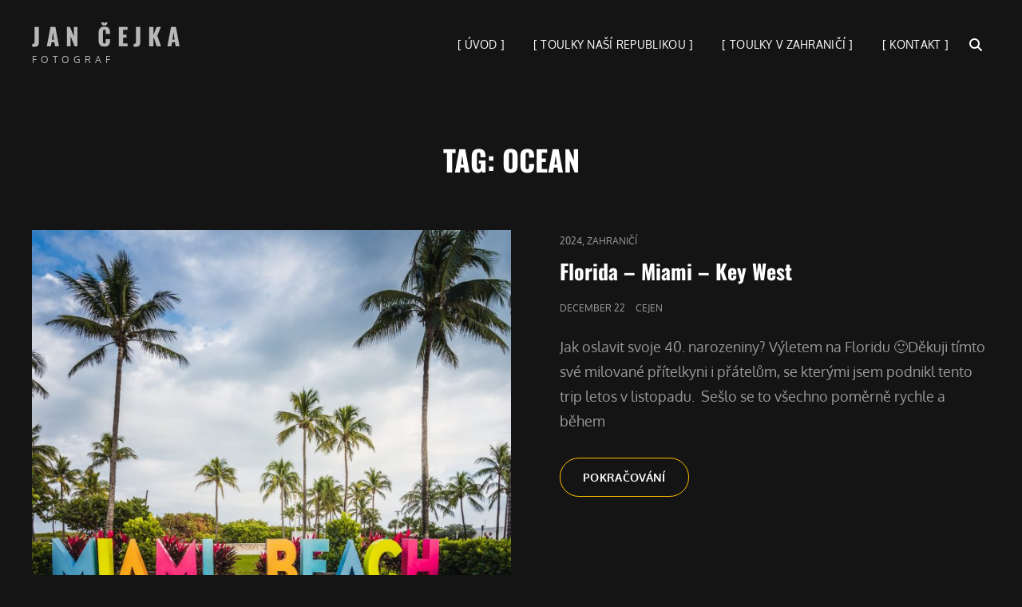

--- FILE ---
content_type: text/html; charset=UTF-8
request_url: https://cejen.cz/tag/ocean/
body_size: 9536
content:
<!doctype html>
<html lang="en-US">
<head>
	<meta charset="UTF-8">
	<meta name="viewport" content="width=device-width, initial-scale=1">
	<link rel="profile" href="http://gmpg.org/xfn/11">
	<script>(function(html){html.className = html.className.replace(/\bno-js\b/,'js')})(document.documentElement);</script>
<title>ocean &#8211; Jan Čejka </title>
<meta name='robots' content='max-image-preview:large' />
<link rel="alternate" type="application/rss+xml" title="Jan Čejka  &raquo; Feed" href="https://cejen.cz/feed/" />
<link rel="alternate" type="application/rss+xml" title="Jan Čejka  &raquo; ocean Tag Feed" href="https://cejen.cz/tag/ocean/feed/" />
<style id='wp-img-auto-sizes-contain-inline-css' type='text/css'>
img:is([sizes=auto i],[sizes^="auto," i]){contain-intrinsic-size:3000px 1500px}
/*# sourceURL=wp-img-auto-sizes-contain-inline-css */
</style>
<style id='wp-emoji-styles-inline-css' type='text/css'>

	img.wp-smiley, img.emoji {
		display: inline !important;
		border: none !important;
		box-shadow: none !important;
		height: 1em !important;
		width: 1em !important;
		margin: 0 0.07em !important;
		vertical-align: -0.1em !important;
		background: none !important;
		padding: 0 !important;
	}
/*# sourceURL=wp-emoji-styles-inline-css */
</style>
<style id='wp-block-library-inline-css' type='text/css'>
:root{--wp-block-synced-color:#7a00df;--wp-block-synced-color--rgb:122,0,223;--wp-bound-block-color:var(--wp-block-synced-color);--wp-editor-canvas-background:#ddd;--wp-admin-theme-color:#007cba;--wp-admin-theme-color--rgb:0,124,186;--wp-admin-theme-color-darker-10:#006ba1;--wp-admin-theme-color-darker-10--rgb:0,107,160.5;--wp-admin-theme-color-darker-20:#005a87;--wp-admin-theme-color-darker-20--rgb:0,90,135;--wp-admin-border-width-focus:2px}@media (min-resolution:192dpi){:root{--wp-admin-border-width-focus:1.5px}}.wp-element-button{cursor:pointer}:root .has-very-light-gray-background-color{background-color:#eee}:root .has-very-dark-gray-background-color{background-color:#313131}:root .has-very-light-gray-color{color:#eee}:root .has-very-dark-gray-color{color:#313131}:root .has-vivid-green-cyan-to-vivid-cyan-blue-gradient-background{background:linear-gradient(135deg,#00d084,#0693e3)}:root .has-purple-crush-gradient-background{background:linear-gradient(135deg,#34e2e4,#4721fb 50%,#ab1dfe)}:root .has-hazy-dawn-gradient-background{background:linear-gradient(135deg,#faaca8,#dad0ec)}:root .has-subdued-olive-gradient-background{background:linear-gradient(135deg,#fafae1,#67a671)}:root .has-atomic-cream-gradient-background{background:linear-gradient(135deg,#fdd79a,#004a59)}:root .has-nightshade-gradient-background{background:linear-gradient(135deg,#330968,#31cdcf)}:root .has-midnight-gradient-background{background:linear-gradient(135deg,#020381,#2874fc)}:root{--wp--preset--font-size--normal:16px;--wp--preset--font-size--huge:42px}.has-regular-font-size{font-size:1em}.has-larger-font-size{font-size:2.625em}.has-normal-font-size{font-size:var(--wp--preset--font-size--normal)}.has-huge-font-size{font-size:var(--wp--preset--font-size--huge)}.has-text-align-center{text-align:center}.has-text-align-left{text-align:left}.has-text-align-right{text-align:right}.has-fit-text{white-space:nowrap!important}#end-resizable-editor-section{display:none}.aligncenter{clear:both}.items-justified-left{justify-content:flex-start}.items-justified-center{justify-content:center}.items-justified-right{justify-content:flex-end}.items-justified-space-between{justify-content:space-between}.screen-reader-text{border:0;clip-path:inset(50%);height:1px;margin:-1px;overflow:hidden;padding:0;position:absolute;width:1px;word-wrap:normal!important}.screen-reader-text:focus{background-color:#ddd;clip-path:none;color:#444;display:block;font-size:1em;height:auto;left:5px;line-height:normal;padding:15px 23px 14px;text-decoration:none;top:5px;width:auto;z-index:100000}html :where(.has-border-color){border-style:solid}html :where([style*=border-top-color]){border-top-style:solid}html :where([style*=border-right-color]){border-right-style:solid}html :where([style*=border-bottom-color]){border-bottom-style:solid}html :where([style*=border-left-color]){border-left-style:solid}html :where([style*=border-width]){border-style:solid}html :where([style*=border-top-width]){border-top-style:solid}html :where([style*=border-right-width]){border-right-style:solid}html :where([style*=border-bottom-width]){border-bottom-style:solid}html :where([style*=border-left-width]){border-left-style:solid}html :where(img[class*=wp-image-]){height:auto;max-width:100%}:where(figure){margin:0 0 1em}html :where(.is-position-sticky){--wp-admin--admin-bar--position-offset:var(--wp-admin--admin-bar--height,0px)}@media screen and (max-width:600px){html :where(.is-position-sticky){--wp-admin--admin-bar--position-offset:0px}}

/*# sourceURL=wp-block-library-inline-css */
</style><style id='wp-block-paragraph-inline-css' type='text/css'>
.is-small-text{font-size:.875em}.is-regular-text{font-size:1em}.is-large-text{font-size:2.25em}.is-larger-text{font-size:3em}.has-drop-cap:not(:focus):first-letter{float:left;font-size:8.4em;font-style:normal;font-weight:100;line-height:.68;margin:.05em .1em 0 0;text-transform:uppercase}body.rtl .has-drop-cap:not(:focus):first-letter{float:none;margin-left:.1em}p.has-drop-cap.has-background{overflow:hidden}:root :where(p.has-background){padding:1.25em 2.375em}:where(p.has-text-color:not(.has-link-color)) a{color:inherit}p.has-text-align-left[style*="writing-mode:vertical-lr"],p.has-text-align-right[style*="writing-mode:vertical-rl"]{rotate:180deg}
/*# sourceURL=https://cejen.cz/wp-includes/blocks/paragraph/style.min.css */
</style>
<style id='global-styles-inline-css' type='text/css'>
:root{--wp--preset--aspect-ratio--square: 1;--wp--preset--aspect-ratio--4-3: 4/3;--wp--preset--aspect-ratio--3-4: 3/4;--wp--preset--aspect-ratio--3-2: 3/2;--wp--preset--aspect-ratio--2-3: 2/3;--wp--preset--aspect-ratio--16-9: 16/9;--wp--preset--aspect-ratio--9-16: 9/16;--wp--preset--color--black: #000000;--wp--preset--color--cyan-bluish-gray: #abb8c3;--wp--preset--color--white: #ffffff;--wp--preset--color--pale-pink: #f78da7;--wp--preset--color--vivid-red: #cf2e2e;--wp--preset--color--luminous-vivid-orange: #ff6900;--wp--preset--color--luminous-vivid-amber: #fcb900;--wp--preset--color--light-green-cyan: #7bdcb5;--wp--preset--color--vivid-green-cyan: #00d084;--wp--preset--color--pale-cyan-blue: #8ed1fc;--wp--preset--color--vivid-cyan-blue: #0693e3;--wp--preset--color--vivid-purple: #9b51e0;--wp--preset--color--eighty-black: #151515;--wp--preset--color--sixty-five-black: #363636;--wp--preset--color--gray: #444444;--wp--preset--color--medium-gray: #777777;--wp--preset--color--light-gray: #f9f9f9;--wp--preset--color--bright-pink: #f5808c;--wp--preset--color--dark-yellow: #ffa751;--wp--preset--color--yellow: #ffbf00;--wp--preset--color--red: #db4f3d;--wp--preset--color--blue: #008ec2;--wp--preset--color--dark-blue: #133ec2;--wp--preset--gradient--vivid-cyan-blue-to-vivid-purple: linear-gradient(135deg,rgb(6,147,227) 0%,rgb(155,81,224) 100%);--wp--preset--gradient--light-green-cyan-to-vivid-green-cyan: linear-gradient(135deg,rgb(122,220,180) 0%,rgb(0,208,130) 100%);--wp--preset--gradient--luminous-vivid-amber-to-luminous-vivid-orange: linear-gradient(135deg,rgb(252,185,0) 0%,rgb(255,105,0) 100%);--wp--preset--gradient--luminous-vivid-orange-to-vivid-red: linear-gradient(135deg,rgb(255,105,0) 0%,rgb(207,46,46) 100%);--wp--preset--gradient--very-light-gray-to-cyan-bluish-gray: linear-gradient(135deg,rgb(238,238,238) 0%,rgb(169,184,195) 100%);--wp--preset--gradient--cool-to-warm-spectrum: linear-gradient(135deg,rgb(74,234,220) 0%,rgb(151,120,209) 20%,rgb(207,42,186) 40%,rgb(238,44,130) 60%,rgb(251,105,98) 80%,rgb(254,248,76) 100%);--wp--preset--gradient--blush-light-purple: linear-gradient(135deg,rgb(255,206,236) 0%,rgb(152,150,240) 100%);--wp--preset--gradient--blush-bordeaux: linear-gradient(135deg,rgb(254,205,165) 0%,rgb(254,45,45) 50%,rgb(107,0,62) 100%);--wp--preset--gradient--luminous-dusk: linear-gradient(135deg,rgb(255,203,112) 0%,rgb(199,81,192) 50%,rgb(65,88,208) 100%);--wp--preset--gradient--pale-ocean: linear-gradient(135deg,rgb(255,245,203) 0%,rgb(182,227,212) 50%,rgb(51,167,181) 100%);--wp--preset--gradient--electric-grass: linear-gradient(135deg,rgb(202,248,128) 0%,rgb(113,206,126) 100%);--wp--preset--gradient--midnight: linear-gradient(135deg,rgb(2,3,129) 0%,rgb(40,116,252) 100%);--wp--preset--font-size--small: 16px;--wp--preset--font-size--medium: 20px;--wp--preset--font-size--large: 42px;--wp--preset--font-size--x-large: 42px;--wp--preset--font-size--extra-small: 13px;--wp--preset--font-size--normal: 18px;--wp--preset--font-size--huge: 56px;--wp--preset--spacing--20: 0.44rem;--wp--preset--spacing--30: 0.67rem;--wp--preset--spacing--40: 1rem;--wp--preset--spacing--50: 1.5rem;--wp--preset--spacing--60: 2.25rem;--wp--preset--spacing--70: 3.38rem;--wp--preset--spacing--80: 5.06rem;--wp--preset--shadow--natural: 6px 6px 9px rgba(0, 0, 0, 0.2);--wp--preset--shadow--deep: 12px 12px 50px rgba(0, 0, 0, 0.4);--wp--preset--shadow--sharp: 6px 6px 0px rgba(0, 0, 0, 0.2);--wp--preset--shadow--outlined: 6px 6px 0px -3px rgb(255, 255, 255), 6px 6px rgb(0, 0, 0);--wp--preset--shadow--crisp: 6px 6px 0px rgb(0, 0, 0);}:where(.is-layout-flex){gap: 0.5em;}:where(.is-layout-grid){gap: 0.5em;}body .is-layout-flex{display: flex;}.is-layout-flex{flex-wrap: wrap;align-items: center;}.is-layout-flex > :is(*, div){margin: 0;}body .is-layout-grid{display: grid;}.is-layout-grid > :is(*, div){margin: 0;}:where(.wp-block-columns.is-layout-flex){gap: 2em;}:where(.wp-block-columns.is-layout-grid){gap: 2em;}:where(.wp-block-post-template.is-layout-flex){gap: 1.25em;}:where(.wp-block-post-template.is-layout-grid){gap: 1.25em;}.has-black-color{color: var(--wp--preset--color--black) !important;}.has-cyan-bluish-gray-color{color: var(--wp--preset--color--cyan-bluish-gray) !important;}.has-white-color{color: var(--wp--preset--color--white) !important;}.has-pale-pink-color{color: var(--wp--preset--color--pale-pink) !important;}.has-vivid-red-color{color: var(--wp--preset--color--vivid-red) !important;}.has-luminous-vivid-orange-color{color: var(--wp--preset--color--luminous-vivid-orange) !important;}.has-luminous-vivid-amber-color{color: var(--wp--preset--color--luminous-vivid-amber) !important;}.has-light-green-cyan-color{color: var(--wp--preset--color--light-green-cyan) !important;}.has-vivid-green-cyan-color{color: var(--wp--preset--color--vivid-green-cyan) !important;}.has-pale-cyan-blue-color{color: var(--wp--preset--color--pale-cyan-blue) !important;}.has-vivid-cyan-blue-color{color: var(--wp--preset--color--vivid-cyan-blue) !important;}.has-vivid-purple-color{color: var(--wp--preset--color--vivid-purple) !important;}.has-black-background-color{background-color: var(--wp--preset--color--black) !important;}.has-cyan-bluish-gray-background-color{background-color: var(--wp--preset--color--cyan-bluish-gray) !important;}.has-white-background-color{background-color: var(--wp--preset--color--white) !important;}.has-pale-pink-background-color{background-color: var(--wp--preset--color--pale-pink) !important;}.has-vivid-red-background-color{background-color: var(--wp--preset--color--vivid-red) !important;}.has-luminous-vivid-orange-background-color{background-color: var(--wp--preset--color--luminous-vivid-orange) !important;}.has-luminous-vivid-amber-background-color{background-color: var(--wp--preset--color--luminous-vivid-amber) !important;}.has-light-green-cyan-background-color{background-color: var(--wp--preset--color--light-green-cyan) !important;}.has-vivid-green-cyan-background-color{background-color: var(--wp--preset--color--vivid-green-cyan) !important;}.has-pale-cyan-blue-background-color{background-color: var(--wp--preset--color--pale-cyan-blue) !important;}.has-vivid-cyan-blue-background-color{background-color: var(--wp--preset--color--vivid-cyan-blue) !important;}.has-vivid-purple-background-color{background-color: var(--wp--preset--color--vivid-purple) !important;}.has-black-border-color{border-color: var(--wp--preset--color--black) !important;}.has-cyan-bluish-gray-border-color{border-color: var(--wp--preset--color--cyan-bluish-gray) !important;}.has-white-border-color{border-color: var(--wp--preset--color--white) !important;}.has-pale-pink-border-color{border-color: var(--wp--preset--color--pale-pink) !important;}.has-vivid-red-border-color{border-color: var(--wp--preset--color--vivid-red) !important;}.has-luminous-vivid-orange-border-color{border-color: var(--wp--preset--color--luminous-vivid-orange) !important;}.has-luminous-vivid-amber-border-color{border-color: var(--wp--preset--color--luminous-vivid-amber) !important;}.has-light-green-cyan-border-color{border-color: var(--wp--preset--color--light-green-cyan) !important;}.has-vivid-green-cyan-border-color{border-color: var(--wp--preset--color--vivid-green-cyan) !important;}.has-pale-cyan-blue-border-color{border-color: var(--wp--preset--color--pale-cyan-blue) !important;}.has-vivid-cyan-blue-border-color{border-color: var(--wp--preset--color--vivid-cyan-blue) !important;}.has-vivid-purple-border-color{border-color: var(--wp--preset--color--vivid-purple) !important;}.has-vivid-cyan-blue-to-vivid-purple-gradient-background{background: var(--wp--preset--gradient--vivid-cyan-blue-to-vivid-purple) !important;}.has-light-green-cyan-to-vivid-green-cyan-gradient-background{background: var(--wp--preset--gradient--light-green-cyan-to-vivid-green-cyan) !important;}.has-luminous-vivid-amber-to-luminous-vivid-orange-gradient-background{background: var(--wp--preset--gradient--luminous-vivid-amber-to-luminous-vivid-orange) !important;}.has-luminous-vivid-orange-to-vivid-red-gradient-background{background: var(--wp--preset--gradient--luminous-vivid-orange-to-vivid-red) !important;}.has-very-light-gray-to-cyan-bluish-gray-gradient-background{background: var(--wp--preset--gradient--very-light-gray-to-cyan-bluish-gray) !important;}.has-cool-to-warm-spectrum-gradient-background{background: var(--wp--preset--gradient--cool-to-warm-spectrum) !important;}.has-blush-light-purple-gradient-background{background: var(--wp--preset--gradient--blush-light-purple) !important;}.has-blush-bordeaux-gradient-background{background: var(--wp--preset--gradient--blush-bordeaux) !important;}.has-luminous-dusk-gradient-background{background: var(--wp--preset--gradient--luminous-dusk) !important;}.has-pale-ocean-gradient-background{background: var(--wp--preset--gradient--pale-ocean) !important;}.has-electric-grass-gradient-background{background: var(--wp--preset--gradient--electric-grass) !important;}.has-midnight-gradient-background{background: var(--wp--preset--gradient--midnight) !important;}.has-small-font-size{font-size: var(--wp--preset--font-size--small) !important;}.has-medium-font-size{font-size: var(--wp--preset--font-size--medium) !important;}.has-large-font-size{font-size: var(--wp--preset--font-size--large) !important;}.has-x-large-font-size{font-size: var(--wp--preset--font-size--x-large) !important;}
/*# sourceURL=global-styles-inline-css */
</style>

<style id='classic-theme-styles-inline-css' type='text/css'>
/*! This file is auto-generated */
.wp-block-button__link{color:#fff;background-color:#32373c;border-radius:9999px;box-shadow:none;text-decoration:none;padding:calc(.667em + 2px) calc(1.333em + 2px);font-size:1.125em}.wp-block-file__button{background:#32373c;color:#fff;text-decoration:none}
/*# sourceURL=/wp-includes/css/classic-themes.min.css */
</style>
<link rel='stylesheet' id='signify-style-css' href='https://cejen.cz/wp-content/themes/signify/style.css?ver=20260122-103952' type='text/css' media='all' />
<link rel='stylesheet' id='signify-photography-style-css' href='https://cejen.cz/wp-content/themes/signify-photography/style.css?ver=20260122-103950' type='text/css' media='all' />
<link rel='stylesheet' id='signify-block-style-css' href='https://cejen.cz/wp-content/themes/signify/css/blocks.css?ver=1.0' type='text/css' media='all' />
<link rel='stylesheet' id='signify-photography-block-style-css' href='https://cejen.cz/wp-content/themes/signify-photography/assets/css/child-blocks.css?ver=20260122-103950' type='text/css' media='all' />
<link rel='stylesheet' id='signify-fonts-css' href='https://cejen.cz/wp-content/fonts/ab80440e93a76ac7d64116164411c53c.css' type='text/css' media='all' />
<link rel='stylesheet' id='font-awesome-css' href='https://cejen.cz/wp-content/themes/signify/css/font-awesome/css/all.min.css?ver=6.7.2' type='text/css' media='all' />
<link rel='stylesheet' id='wp-featherlight-css' href='https://cejen.cz/wp-content/plugins/wp-featherlight/css/wp-featherlight.min.css?ver=1.3.4' type='text/css' media='all' />
<script type="text/javascript" src="https://cejen.cz/wp-includes/js/jquery/jquery.min.js?ver=3.7.1" id="jquery-core-js"></script>
<script type="text/javascript" src="https://cejen.cz/wp-includes/js/jquery/jquery-migrate.min.js?ver=3.4.1" id="jquery-migrate-js"></script>
<link rel="https://api.w.org/" href="https://cejen.cz/wp-json/" /><link rel="alternate" title="JSON" type="application/json" href="https://cejen.cz/wp-json/wp/v2/tags/160" /><link rel="EditURI" type="application/rsd+xml" title="RSD" href="https://cejen.cz/xmlrpc.php?rsd" />
<meta name="generator" content="WordPress 6.9" />
		<style type="text/css">
					.site-title a,
			.site-description {
				color: #b7b7b7;
			}
				</style>
		<style type="text/css" id="custom-background-css">
body.custom-background { background-color: #141414; }
</style>
	</head>

<body class="archive tag tag-ocean tag-160 custom-background wp-embed-responsive wp-theme-signify wp-child-theme-signify-photography wp-featherlight-captions group-blog hfeed fluid-layout navigation-classic no-sidebar full-width-layout excerpt header-media-fluid header-media-text-disabled has-header-image color-scheme-photography menu-type-classic menu-style-full-width header-style-two transparent-header-color-scheme">


<div id="page" class="site">
	<a class="skip-link screen-reader-text" href="#content">Skip to content</a>

	<header id="masthead" class="site-header">
		<div class="site-header-main">
			<div class="wrapper">
				
<div class="site-branding">
	
	<div class="site-identity">
					<p class="site-title"><a href="https://cejen.cz/" rel="home">Jan Čejka </a></p>
					<p class="site-description">FOTOGRAF</p>
			</div><!-- .site-branding-text-->
</div><!-- .site-branding -->

					<div id="site-header-menu" class="site-header-menu">
		<div id="primary-menu-wrapper" class="menu-wrapper">
			<div class="menu-toggle-wrapper">
				<button id="menu-toggle" class="menu-toggle" aria-controls="top-menu" aria-expanded="false"><span class="menu-label">Menu</span></button>
			</div><!-- .menu-toggle-wrapper -->

			<div class="menu-inside-wrapper">
				<nav id="site-navigation" class="main-navigation default-page-menu" role="navigation" aria-label="Primary Menu">

									<ul id="primary-menu" class="menu nav-menu"><li id="menu-item-7488" class="menu-item menu-item-type-custom menu-item-object-custom menu-item-7488"><a href="https://www.cejen.cz">[ ÚVOD ]</a></li>
<li id="menu-item-7543" class="menu-item menu-item-type-taxonomy menu-item-object-category menu-item-7543"><a href="https://cejen.cz/category/ceska-republika/">[ TOULKY NAŠÍ REPUBLIKOU ]</a></li>
<li id="menu-item-7544" class="menu-item menu-item-type-taxonomy menu-item-object-category menu-item-7544"><a href="https://cejen.cz/category/zahranici/">[ TOULKY V ZAHRANIČÍ ]</a></li>
<li id="menu-item-7548" class="menu-item menu-item-type-post_type menu-item-object-page menu-item-7548"><a href="https://cejen.cz/contact/">[ KONTAKT ]</a></li>
</ul>				
				</nav><!-- .main-navigation -->

									<div class="mobile-social-search">
						<div class="search-container">
							

<form role="search" method="get" class="search-form" action="https://cejen.cz/">
	<label for="search-form-697c5b835dff4">
		<span class="screen-reader-text">Search for:</span>
		<input type="search" id="search-form-697c5b835dff4" class="search-field" placeholder="Hledat" value="" name="s" />
	</label>
	<button type="submit" class="search-submit"><span class="screen-reader-text">Search</span></button>
</form>
						</div>
					</div><!-- .mobile-social-search -->
							</div><!-- .menu-inside-wrapper -->
		</div><!-- #primary-menu-wrapper.menu-wrapper -->

				<div id="primary-search-wrapper" class="menu-wrapper">
			<div class="menu-toggle-wrapper">
				<button id="social-search-toggle" class="menu-toggle search-toggle">
					<span class="menu-label screen-reader-text">Search</span>
				</button>
			</div><!-- .menu-toggle-wrapper -->

			<div class="menu-inside-wrapper">
				<div class="search-container">
					

<form role="search" method="get" class="search-form" action="https://cejen.cz/">
	<label for="search-form-697c5b835e089">
		<span class="screen-reader-text">Search for:</span>
		<input type="search" id="search-form-697c5b835e089" class="search-field" placeholder="Hledat" value="" name="s" />
	</label>
	<button type="submit" class="search-submit"><span class="screen-reader-text">Search</span></button>
</form>
				</div>
			</div><!-- .menu-inside-wrapper -->
		</div><!-- #social-search-wrapper.menu-wrapper -->
			</div><!-- .site-header-menu -->
			</div><!-- .wrapper -->
		</div><!-- .site-header-main -->
	</header><!-- #masthead -->

	




	<div id="content" class="site-content">
		<div class="wrapper">

	<div id="primary" class="content-area">
		<main id="main" class="site-main">
			<div class="archive-posts-wrapper">
			
				<header class="page-header">
					<div class="section-description-wrapper section-subtitle">
											</div>
					<h2 class="page-title section-title">Tag: <span>ocean</span></h2>
				</header><!-- .entry-header -->

							
				<div class="section-content-wrapper layout-one">
					<div id="infinite-post-wrap" class="archive-post-wrap">
						
<article id="post-10942" class="post-10942 post type-post status-publish format-standard has-post-thumbnail hentry category-781 category-zahranici tag-aligator tag-beach tag-city tag-florida tag-graffiti tag-key-west tag-little-havana tag-miami tag-night-city tag-ocean tag-ocean-drive tag-sunset tag-travel tag-traveller tag-usa tag-wynwood">
	<div class="post-wrapper hentry-inner">
		<div class="post-thumbnail"><a href="https://cejen.cz/florida-miami-key-west/" title="Florida &#8211; Miami &#8211; Key West"><img width="666" height="666" src="https://cejen.cz/wp-content/uploads/2024/12/USA_FLORIDA_2024-136-666x666.jpg" class="attachment-post-thumbnail size-post-thumbnail wp-post-image" alt="" decoding="async" fetchpriority="high" srcset="https://cejen.cz/wp-content/uploads/2024/12/USA_FLORIDA_2024-136-666x666.jpg 666w, https://cejen.cz/wp-content/uploads/2024/12/USA_FLORIDA_2024-136-160x160.jpg 160w" sizes="(max-width: 666px) 100vw, 666px" /></a></div><!-- .post-thumbnail -->
		<div class="entry-container">
			<header class="entry-header">
				
								<div class="entry-meta">
					<span class="cat-links"><span class="screen-reader-text">Cat Links </span><a href="https://cejen.cz/category/2024/" rel="category tag">2024</a>, <a href="https://cejen.cz/category/zahranici/" rel="category tag">Zahraničí</a></span>				</div><!-- .entry-meta -->
				
				<h2 class="entry-title"><a href="https://cejen.cz/florida-miami-key-west/" rel="bookmark">Florida &#8211; Miami &#8211; Key West</a></h2>
								<div class="entry-meta">
					<span class="posted-on"><span class="screen-reader-text"> Posted on </span><a href="https://cejen.cz/florida-miami-key-west/" rel="bookmark"><time class="entry-date published" datetime="2024-12-22T16:51:47+00:00">December 22</time><time class="updated" datetime="2025-10-26T15:14:06+00:00">October 26</time></a></span>					<span class="byline"><span class="author vcard"><a class="url fn n" href="https://cejen.cz/author/">cejen</a></span></span>				</div><!-- .entry-meta -->
							</header><!-- .entry-header -->

			<div class="entry-summary">
				<p>Jak oslavit svoje 40. narozeniny? Výletem na Floridu 🙂Děkuji tímto své milované přítelkyni i přátelům, se kterými jsem podnikl tento trip letos v listopadu.  Sešlo se to všechno poměrně rychle a během</p>
<p><a href="https://cejen.cz/florida-miami-key-west/" class="more-link">Pokračování<span class="screen-reader-text">Florida &#8211; Miami &#8211; Key West</span></a></p>
			</div><!-- .entry-summary -->
		</div><!-- .entry-container -->
	</div><!-- .hentry-inner -->
</article><!-- #post-10942 -->

<article id="post-8995" class="post-8995 post type-post status-publish format-standard has-post-thumbnail hentry category-693 category-zahranici tag-airplane tag-anse-georgette tag-anse-la-mouche tag-anse-lazio tag-anse-soleil tag-anse-source-dargent tag-botanical-garden tag-clock-tower tag-coco-de-mer tag-curieuse tag-dovolena tag-drone tag-fish tag-grand-anse tag-ile-therese tag-indicky-ocean tag-jungle tag-ladigue tag-mahe tag-marketplace tag-ocean-2 tag-ocean tag-palm tag-petite-anse tag-port-launay tag-praslin tag-rocks tag-seychelles tag-seychely tag-sunset tag-takamaka tag-trznice tag-turtle tag-turtles tag-vallee-de-mai tag-victoria tag-victoria-clock-tower tag-wave tag-zapad-slunce tag-zelva-2 tag-zelva-obrovska">
	<div class="post-wrapper hentry-inner">
		<div class="post-thumbnail"><a href="https://cejen.cz/seychely/" title="SEYCHELY"><img width="666" height="666" src="https://cejen.cz/wp-content/uploads/2023/06/Seychely-82-666x666.jpg" class="attachment-post-thumbnail size-post-thumbnail wp-post-image" alt="" decoding="async" srcset="https://cejen.cz/wp-content/uploads/2023/06/Seychely-82-666x666.jpg 666w, https://cejen.cz/wp-content/uploads/2023/06/Seychely-82-160x160.jpg 160w" sizes="(max-width: 666px) 100vw, 666px" /></a></div><!-- .post-thumbnail -->
		<div class="entry-container">
			<header class="entry-header">
				
								<div class="entry-meta">
					<span class="cat-links"><span class="screen-reader-text">Cat Links </span><a href="https://cejen.cz/category/2023/" rel="category tag">2023</a>, <a href="https://cejen.cz/category/zahranici/" rel="category tag">Zahraničí</a></span>				</div><!-- .entry-meta -->
				
				<h2 class="entry-title"><a href="https://cejen.cz/seychely/" rel="bookmark">SEYCHELY</a></h2>
								<div class="entry-meta">
					<span class="posted-on"><span class="screen-reader-text"> Posted on </span><a href="https://cejen.cz/seychely/" rel="bookmark"><time class="entry-date published" datetime="2023-06-06T20:13:18+00:00">June 6</time><time class="updated" datetime="2023-07-24T18:21:03+00:00">July 24</time></a></span>					<span class="byline"><span class="author vcard"><a class="url fn n" href="https://cejen.cz/author/">cejen</a></span></span>				</div><!-- .entry-meta -->
							</header><!-- .entry-header -->

			<div class="entry-summary">
				<p>Zlato, zamluvila jsem nám dovolenou! Seychely s LAYNOU Tour. Viď, že se mnou poletíš?Tímto hezkým překvapením od mé přítelkyně končil rok 2022. Současně jsem se už v ten den mohl těšit</p>
<p><a href="https://cejen.cz/seychely/" class="more-link">Pokračování<span class="screen-reader-text">SEYCHELY</span></a></p>
			</div><!-- .entry-summary -->
		</div><!-- .entry-container -->
	</div><!-- .hentry-inner -->
</article><!-- #post-8995 -->

<article id="post-7728" class="post-7728 post type-post status-publish format-standard has-post-thumbnail hentry category-591 category-blog category-zahranici tag-beach tag-bird tag-blandys tag-cabo-girao tag-coast tag-destilery tag-fanal tag-fog tag-forest tag-funchal tag-island tag-krajina tag-levada tag-madeira tag-nature-2 tag-ocean tag-ocean-2 tag-photo tag-photography tag-pico-arieiro tag-pico-ruivo tag-plaz tag-pobrezi tag-porto-da-cruz tag-portugal tag-prales tag-priroda-2 tag-rum tag-skaly tag-skywalk tag-sunrise tag-sunset tag-travel tag-trees tag-turistic tag-turistika tag-vavrin tag-view-point tag-vino tag-virgin-forest tag-vlny tag-vychod tag-vychod-slunce tag-wine tag-winery tag-zapad-slunce">
	<div class="post-wrapper hentry-inner">
		<div class="post-thumbnail"><a href="https://cejen.cz/madeira-ostrov-jara/" title="Madeira &#8211; ostrov věčného jara"><img width="666" height="666" src="https://cejen.cz/wp-content/uploads/2022/01/Madeira_Portugal-147-666x666.jpg" class="attachment-post-thumbnail size-post-thumbnail wp-post-image" alt="" decoding="async" srcset="https://cejen.cz/wp-content/uploads/2022/01/Madeira_Portugal-147-666x666.jpg 666w, https://cejen.cz/wp-content/uploads/2022/01/Madeira_Portugal-147-160x160.jpg 160w" sizes="(max-width: 666px) 100vw, 666px" /></a></div><!-- .post-thumbnail -->
		<div class="entry-container">
			<header class="entry-header">
				
								<div class="entry-meta">
					<span class="cat-links"><span class="screen-reader-text">Cat Links </span><a href="https://cejen.cz/category/2021/" rel="category tag">2021</a>, <a href="https://cejen.cz/category/blog/" rel="category tag">blog</a>, <a href="https://cejen.cz/category/zahranici/" rel="category tag">Zahraničí</a></span>				</div><!-- .entry-meta -->
				
				<h2 class="entry-title"><a href="https://cejen.cz/madeira-ostrov-jara/" rel="bookmark">Madeira &#8211; ostrov věčného jara</a></h2>
								<div class="entry-meta">
					<span class="posted-on"><span class="screen-reader-text"> Posted on </span><a href="https://cejen.cz/madeira-ostrov-jara/" rel="bookmark"><time class="entry-date published" datetime="2022-01-31T19:08:33+00:00">January 31</time><time class="updated" datetime="2022-02-13T09:28:59+00:00">February 13</time></a></span>					<span class="byline"><span class="author vcard"><a class="url fn n" href="https://cejen.cz/author/">cejen</a></span></span>				</div><!-- .entry-meta -->
							</header><!-- .entry-header -->

			<div class="entry-summary">
				<p>Sotva jsem se vrátil z Egypta, měl jsem jen 2 dny na přípravu a zas hurááá směr portugalský ostrov Madeira. Viděl jsem hodně pěkných fotografií, dokumentů v TV/YT a proto</p>
<p><a href="https://cejen.cz/madeira-ostrov-jara/" class="more-link">Pokračování<span class="screen-reader-text">Madeira &#8211; ostrov věčného jara</span></a></p>
			</div><!-- .entry-summary -->
		</div><!-- .entry-container -->
	</div><!-- .hentry-inner -->
</article><!-- #post-7728 -->

<article id="post-4643" class="post-4643 post type-post status-publish format-image has-post-thumbnail hentry category-588 category-blog category-zahranici tag-afrika tag-airplane tag-beach tag-dovolena tag-dron tag-easyjet tag-fontana tag-geneva tag-indicky-ocean tag-jeddah tag-letadlo tag-mauricius tag-mesto tag-more tag-ocean tag-ostrov tag-palmy tag-people tag-pisek tag-plaze tag-preslicniky tag-rude-more tag-sand tag-saudska-arabie tag-sea tag-sunset tag-svatba post_format-post-format-image">
	<div class="post-wrapper hentry-inner">
		<div class="post-thumbnail"><a href="https://cejen.cz/mauricius-zastavka-v-jeddahu/" title="Mauricius &#038; zastávka v Jeddahu"><img width="666" height="444" src="https://cejen.cz/wp-content/uploads/2018/05/MauriciusJeddah_55.jpg" class="attachment-post-thumbnail size-post-thumbnail wp-post-image" alt="" decoding="async" loading="lazy" srcset="https://cejen.cz/wp-content/uploads/2018/05/MauriciusJeddah_55.jpg 1920w, https://cejen.cz/wp-content/uploads/2018/05/MauriciusJeddah_55-744x496.jpg 744w, https://cejen.cz/wp-content/uploads/2018/05/MauriciusJeddah_55-768x512.jpg 768w, https://cejen.cz/wp-content/uploads/2018/05/MauriciusJeddah_55-1200x800.jpg 1200w" sizes="auto, (max-width: 666px) 100vw, 666px" /></a></div><!-- .post-thumbnail -->
		<div class="entry-container">
			<header class="entry-header">
				
								<div class="entry-meta">
					<span class="cat-links"><span class="screen-reader-text">Cat Links </span><a href="https://cejen.cz/category/2018/" rel="category tag">2018</a>, <a href="https://cejen.cz/category/blog/" rel="category tag">blog</a>, <a href="https://cejen.cz/category/zahranici/" rel="category tag">Zahraničí</a></span>				</div><!-- .entry-meta -->
				
				<h2 class="entry-title"><a href="https://cejen.cz/mauricius-zastavka-v-jeddahu/" rel="bookmark">Mauricius &#038; zastávka v Jeddahu</a></h2>
								<div class="entry-meta">
					<span class="posted-on"><span class="screen-reader-text"> Posted on </span><a href="https://cejen.cz/mauricius-zastavka-v-jeddahu/" rel="bookmark"><time class="entry-date published" datetime="2018-05-02T20:29:01+00:00">May 2</time><time class="updated" datetime="2022-01-03T12:52:29+00:00">January 3</time></a></span>					<span class="byline"><span class="author vcard"><a class="url fn n" href="https://cejen.cz/author/">cejen</a></span></span>				</div><!-- .entry-meta -->
							</header><!-- .entry-header -->

			<div class="entry-summary">
				<p>Letošní rok jsem pojal hodně cestovatelsky. Po dubnové návštěvě Krakova jsem neodolal a velmi rád přijal kamarádovu nabídku za dobrodružstvím na Mauricius. Týden dovolené, 3 dny na cestách a 4</p>
<p><a href="https://cejen.cz/mauricius-zastavka-v-jeddahu/" class="more-link">Pokračování<span class="screen-reader-text">Mauricius &#038; zastávka v Jeddahu</span></a></p>
			</div><!-- .entry-summary -->
		</div><!-- .entry-container -->
	</div><!-- .hentry-inner -->
</article><!-- #post-4643 -->
					</div><!-- .archive-post-wrap -->
				</div><!-- .section-content-wrap -->

							</div><!-- .archive-posts-wrapper -->
		</main><!-- #main -->
	</div><!-- #primary -->

		</div><!-- .wrapper -->
	</div><!-- #content -->

	<footer id="colophon" class="site-footer">
		
		

		<div id="site-generator">
			

			
<div class="site-info"><div class="wrapper">Copyright &copy; 2026 <a href="https://cejen.cz/">Jan Čejka </a> <span class="sep"> | </span>Signify Photography&nbsp;by&nbsp;<a target="_blank" href="https://wenthemes.com/">WEN Themes</a></div></div><!-- .site-info -->		</div><!-- #site-generator -->
	</footer><!-- #colophon -->
	
</div><!-- #page -->

<a href="#masthead" id="scrollup" class="backtotop"><span class="screen-reader-text">Scroll Up</span></a><script type="speculationrules">
{"prefetch":[{"source":"document","where":{"and":[{"href_matches":"/*"},{"not":{"href_matches":["/wp-*.php","/wp-admin/*","/wp-content/uploads/*","/wp-content/*","/wp-content/plugins/*","/wp-content/themes/signify-photography/*","/wp-content/themes/signify/*","/*\\?(.+)"]}},{"not":{"selector_matches":"a[rel~=\"nofollow\"]"}},{"not":{"selector_matches":".no-prefetch, .no-prefetch a"}}]},"eagerness":"conservative"}]}
</script>
<script type="text/javascript" src="https://cejen.cz/wp-content/themes/signify/js/skip-link-focus-fix.min.js?ver=201800703" id="signify-skip-link-focus-fix-js"></script>
<script type="text/javascript" id="signify-script-js-extra">
/* <![CDATA[ */
var signifyOptions = {"screenReaderText":{"expand":"expand child menu","collapse":"collapse child menu"},"rtl":""};
//# sourceURL=signify-script-js-extra
/* ]]> */
</script>
<script type="text/javascript" src="https://cejen.cz/wp-content/themes/signify/js/functions.min.js?ver=201800703" id="signify-script-js"></script>
<script type="text/javascript" src="https://cejen.cz/wp-content/plugins/wp-featherlight/js/wpFeatherlight.pkgd.min.js?ver=1.3.4" id="wp-featherlight-js"></script>
<script id="wp-emoji-settings" type="application/json">
{"baseUrl":"https://s.w.org/images/core/emoji/17.0.2/72x72/","ext":".png","svgUrl":"https://s.w.org/images/core/emoji/17.0.2/svg/","svgExt":".svg","source":{"concatemoji":"https://cejen.cz/wp-includes/js/wp-emoji-release.min.js?ver=6.9"}}
</script>
<script type="module">
/* <![CDATA[ */
/*! This file is auto-generated */
const a=JSON.parse(document.getElementById("wp-emoji-settings").textContent),o=(window._wpemojiSettings=a,"wpEmojiSettingsSupports"),s=["flag","emoji"];function i(e){try{var t={supportTests:e,timestamp:(new Date).valueOf()};sessionStorage.setItem(o,JSON.stringify(t))}catch(e){}}function c(e,t,n){e.clearRect(0,0,e.canvas.width,e.canvas.height),e.fillText(t,0,0);t=new Uint32Array(e.getImageData(0,0,e.canvas.width,e.canvas.height).data);e.clearRect(0,0,e.canvas.width,e.canvas.height),e.fillText(n,0,0);const a=new Uint32Array(e.getImageData(0,0,e.canvas.width,e.canvas.height).data);return t.every((e,t)=>e===a[t])}function p(e,t){e.clearRect(0,0,e.canvas.width,e.canvas.height),e.fillText(t,0,0);var n=e.getImageData(16,16,1,1);for(let e=0;e<n.data.length;e++)if(0!==n.data[e])return!1;return!0}function u(e,t,n,a){switch(t){case"flag":return n(e,"\ud83c\udff3\ufe0f\u200d\u26a7\ufe0f","\ud83c\udff3\ufe0f\u200b\u26a7\ufe0f")?!1:!n(e,"\ud83c\udde8\ud83c\uddf6","\ud83c\udde8\u200b\ud83c\uddf6")&&!n(e,"\ud83c\udff4\udb40\udc67\udb40\udc62\udb40\udc65\udb40\udc6e\udb40\udc67\udb40\udc7f","\ud83c\udff4\u200b\udb40\udc67\u200b\udb40\udc62\u200b\udb40\udc65\u200b\udb40\udc6e\u200b\udb40\udc67\u200b\udb40\udc7f");case"emoji":return!a(e,"\ud83e\u1fac8")}return!1}function f(e,t,n,a){let r;const o=(r="undefined"!=typeof WorkerGlobalScope&&self instanceof WorkerGlobalScope?new OffscreenCanvas(300,150):document.createElement("canvas")).getContext("2d",{willReadFrequently:!0}),s=(o.textBaseline="top",o.font="600 32px Arial",{});return e.forEach(e=>{s[e]=t(o,e,n,a)}),s}function r(e){var t=document.createElement("script");t.src=e,t.defer=!0,document.head.appendChild(t)}a.supports={everything:!0,everythingExceptFlag:!0},new Promise(t=>{let n=function(){try{var e=JSON.parse(sessionStorage.getItem(o));if("object"==typeof e&&"number"==typeof e.timestamp&&(new Date).valueOf()<e.timestamp+604800&&"object"==typeof e.supportTests)return e.supportTests}catch(e){}return null}();if(!n){if("undefined"!=typeof Worker&&"undefined"!=typeof OffscreenCanvas&&"undefined"!=typeof URL&&URL.createObjectURL&&"undefined"!=typeof Blob)try{var e="postMessage("+f.toString()+"("+[JSON.stringify(s),u.toString(),c.toString(),p.toString()].join(",")+"));",a=new Blob([e],{type:"text/javascript"});const r=new Worker(URL.createObjectURL(a),{name:"wpTestEmojiSupports"});return void(r.onmessage=e=>{i(n=e.data),r.terminate(),t(n)})}catch(e){}i(n=f(s,u,c,p))}t(n)}).then(e=>{for(const n in e)a.supports[n]=e[n],a.supports.everything=a.supports.everything&&a.supports[n],"flag"!==n&&(a.supports.everythingExceptFlag=a.supports.everythingExceptFlag&&a.supports[n]);var t;a.supports.everythingExceptFlag=a.supports.everythingExceptFlag&&!a.supports.flag,a.supports.everything||((t=a.source||{}).concatemoji?r(t.concatemoji):t.wpemoji&&t.twemoji&&(r(t.twemoji),r(t.wpemoji)))});
//# sourceURL=https://cejen.cz/wp-includes/js/wp-emoji-loader.min.js
/* ]]> */
</script>

</body>
</html>
